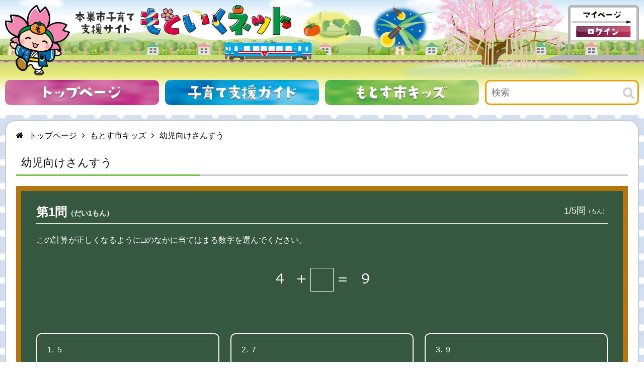

--- FILE ---
content_type: text/html; charset=UTF-8
request_url: https://moto-iku-net.com/kids/drill/arithmetic/1/%E5%B9%BC%E5%85%90%E5%90%91%E3%81%91%E3%81%95%E3%82%93%E3%81%99%E3%81%86
body_size: 6631
content:
<!DOCTYPE html><html lang="ja"><head><meta charset="UTF-8"><meta name="viewport" content="width=device-width,initial-scale=1"><meta name="format-detection" content="telephone=no"><meta name="apple-mobile-web-app-title" content="もといく"><meta name="google-site-verification" content="OhHZqO3brhtrsIY5GsMD2ngVTOufNWBXFzo_9jg4M0A"><title>幼児向けさんすう | 本巣市子育て支援サイト もといくネット</title><meta name="description" content=""/><meta name="keywords" content=""/><link rel="manifest" href="/manifest.json"><link rel="shortcut icon" href="/assets/img/favicon.ico"/><link rel="apple-touch-icon-precomposed" href="/assets/img/icon_webclip.png"/><link rel="stylesheet" href="/assets/css/common.css?1741850765228"/><script src="/assets/js/common.js?1741850765228"></script><link rel="stylesheet" href="/assets/css/drill.css?1741850765228"/><script src="/assets/js/drill.js?1741850765228"></script><script src="//www.google.com/cse/brand?form=cse-search-box&amp;lang=ja"></script></head><body class="default"><div id="wrapper"><div id="headerWrap"><div><div id="topNavigation"><div id="topLogo"><a href="/" title="トップページ"><img src="/assets/img/logo.png" alt="本巣市子育て支援サイト もといくネット" width="431" height="61"/></a></div><div class="logoutStatus" id="topAccountControl"><div id="topAccountControlLogin"><a href="/#login" title="ログイン"><img src="/assets/img/btn_mypage_login.png" alt="ログイン" width="109" height="22"/></a></div></div></div><ul id="globalNavigation"><li class="bgMist bgMistPurple"><a href="/" id="gNavTop" title="トップページ"></a></li><li class="bgMist bgMistBlue"><a href="/supportguide/" id="gNavChildSupport" title="子育て支援ガイド"></a></li><li class="bgMist bgMistGreen"><a href="/kids/" id="gNavKids" title="もとす市キッズ"></a></li><li class="searchform l-search"><form id="cse-search-box" action="/results"><input class="searchText l-search__text" type="text" placeholder="検索" name="s"><button class="searchSubmit l-search__btn" type="submit"></button></form></li></ul></div></div><div id="contentWrap"><div id="mainContentWrap"><div><div id="pageContent"><div id="breadcrumb"><ol id="breadcrumbList"><li><a href="/">トップページ</a></li><li><a href="/kids/">もとす市キッズ</a></li><li>幼児向けさんすう</li></ol></div><h1 id="pageTitle">幼児向けさんすう</h1><div class="answered" id="quizBoard" data-drill-grade="1"><div id="quizNo">第<span class="quizNo">1</span>問<span class="pseudonymReading">（だい<span class="quizNo">1</span>もん）</span><span id="quizProgress"><span class="quizNo">1</span>/5問<span class="pseudonymReading">（もん）</span></span></div><div id="quizText"><p class="quizText"></p><div class="quizImage"></div></div><div id="quizAnswer"><form method="get" action="#" id="answerForm"><ul id="quizAnswerChoicesList"></ul><button type="submit" id="checkAnswer">答え合わせ<span class="pseudonymReading">（こたえあわせ）</span></button><div id="checkAnswerResult"><i class="incorrectAnswer" id="answerIcon"></i></div><div id="result"><span id="molecule"><span class="correctCount">3</span>問正解<span class="pseudonymReading">（もんせいかい）</span></span>/<span id="denominator"><span class="quizCount">5</span>問中<span class="pseudonymReading">（もんちゅう）</span></span></div></form></div><div id="quizCommentary"><h1>解説<span class="pseudonymReading">（かいせつ）</span></h1><p class="quizCommentaryText"></p><div class="quizCommentaryImage"></div></div><div id="quizNavigation"><button type="submit" id="nextQuiz">次の問題<span class="pseudonymReading">（つぎのもんだい）</span></button><button id="onceAgainQuiz" type="button">もう一度チャレンジ<span class="pseudonymReading">（もういちどちゃれんじ）</span></button><a href="/kids" id="closeQuiz">終わる<span class="pseudonymReading">（おわる）</span></a></div></div></div></div></div></div><div id="footerWrap"><div id="footerTopWrap"><div><img src="/assets/img/logo.png" alt="本巣市子育て支援サイト もといくネット" width="431" height="61"/></div></div><div id="footerInfoWrap"><div><ul class="sitemap"><li><a href="/supportguide/">子育て支援ガイド</a></li><li><a href="/kids/">本巣市キッズ</a></li><li><a href="/mypage/">マイページ</a></li><li><a href="/mypage/terms/">マイページ利用規約</a></li><li><a href="/mypage/help/">マイページヘルプ</a></li><li><a href="/sitemap/">サイトマップ</a></li><li><a href="/privacy/">個人情報の取扱について</a></li><li><a href="/copyright/">著作権・リンク等</a></li></ul><div class="administratorInfo"><div class="jurisdiction"><div class="description"><span class="jurisdictionName">子育て支援センター</span>就学前の未就園児と保護者及び<br>妊娠中の方を対象に、育児相談<br>（電話・面談）、親子あそび、<br>子育てセミナーなどを<br>行っています。</div><ul class="jurisdictionList"><li><span class="jurisdictionName">本巣・根尾子育て支援センター（本巣幼児園内）</span><a href="tel:0581345011">0581-34-5011</a></li><li><span class="jurisdictionName">糸貫子育て支援センター（糸貫西幼児園内）</span><a href="tel:0583220015">058-322-0015</a></li><li><span class="jurisdictionName">真正子育て支援センター（本巣市政田2206番地）</span><a href="tel:08025900024">080-2590-0024</a></li></ul></div><div class="administrator"><div class="administratorLink"><a href="http://www.city.motosu.lg.jp/" title="本巣市公式サイト"><img src="/assets/img/bn_motosu.jpg" alt="本巣市"/></a></div><div class="departmentDetail contact"><div class="departmentName">本巣市役所 幼児教育課</div><div class="departmentAddress"><div class="location"><span class="postalCode">501-0491</span><span class="streetAddress">岐阜県本巣市早野255番地</span></div><div class="phoneNumber"><span class="tel"><a href="tel:0583237753">058-323-7753</a></span><span class="fax">058-322-2130</span></div><div class="mail"><a href="mailto:&#106;&#105;&#100;o&#117;&#64;c&#105;&#116;&#121;&#46;m&#111;&#116;&#111;&#115;u&#46;&#108;g.jp">&#106;&#105;&#100;o&#117;&#64;c&#105;&#116;&#121;&#46;m&#111;&#116;&#111;&#115;u&#46;&#108;g.jp</a></div></div></div></div></div></div></div><div id="footerCopyrightWrap"><div><div id="copyright">Copyright &copy; moto-iku-net All Rights Reserved.</div></div></div></div></div></body></html>

--- FILE ---
content_type: text/css
request_url: https://moto-iku-net.com/assets/css/drill.css?1741850765228
body_size: 79503
content:
a,abbr,acronym,address,applet,article,aside,audio,b,big,blockquote,body,canvas,caption,center,cite,code,dd,del,details,dfn,div,dl,dt,em,embed,fieldset,figcaption,figure,footer,form,h1,h2,h3,h4,h5,h6,header,hgroup,html,i,iframe,img,ins,kbd,label,legend,li,mark,menu,nav,object,ol,output,p,pre,q,ruby,s,samp,section,small,span,strike,strong,sub,summary,sup,table,tbody,td,tfoot,th,thead,time,tr,tt,u,ul,var,video{margin:0;padding:0;border:0;font-size:100%;font:inherit;vertical-align:baseline}article,aside,details,figcaption,figure,footer,header,hgroup,menu,nav,section{display:block}body{line-height:1}ol,ul{list-style:none}blockquote,q{quotes:none}blockquote:after,blockquote:before,q:after,q:before{content:"";content:none}table{border-collapse:collapse;border-spacing:0}a.btn{padding-top:10px;padding-bottom:10px}a.btn.h10{height:auto;line-height:-10px}a.btn.h20{height:auto;line-height:0}a.btn.h30{height:auto;line-height:10px}a.btn.h40{height:auto;line-height:20px}a.btn.h50{height:auto;line-height:30px}a.btn.h60{height:auto;line-height:40px}a.btn.h70{height:auto;line-height:50px}a.btn.h80{height:auto;line-height:60px}a.btn.h90{height:auto;line-height:70px}a.btn.h100{height:auto;line-height:80px}a.btn.h110{height:auto;line-height:90px}a.btn.h120{height:auto;line-height:100px}a.btn.h130{height:auto;line-height:110px}a.btn.h140{height:auto;line-height:120px}a.btn.h150{height:auto;line-height:130px}.btn{color:#000;text-align:center;text-decoration:none;background-color:#fff;border-width:1px;border-style:solid;display:inline-block;overflow:hidden;cursor:pointer;position:relative;transition:background-color .2s}.btn.editCancelBtn,.btn.softRadius{border-radius:5px}.btn.normalRadius{border-radius:10px}.btn.hardRadius{border-radius:20px}.btn.icon:before{font-size:22px;font-size:2.2rem;width:22px;height:22px;margin-right:10px;vertical-align:middle}.btn.icon.iap{position:relative}.btn.icon.iap:before{position:absolute;margin:auto;top:0;bottom:0}.btn.icon.iap.iapLeft:before{left:10px}.btn.icon.iap.iapRight:before{right:10px}.btn.icon.kosodateArrow:before{font-family:kosodate;content:"\E000"}.btn.icon.faIcon:before{font-family:FontAwesome}.btn.icon.angleLeft:before{content:"\F104"}.btn.icon.angleRight:before{content:"\F105"}.btn.icon.angleUp:before{content:"\F106"}.btn.icon.angleBottom:before{content:"\F107"}.btn.icon.delete:before{content:"\F00D"}.btn.triangle{overflow:hidden}.btn.triangle:after{width:0;height:0;border-style:solid;border-width:0 0 20px 20px;border-color:transparent transparent #fff;position:absolute;bottom:0;right:0;content:""}.btn.orange{color:#fff;border-color:#fea717;background-color:#fec463}.btn.orange:hover{background-color:#feba4a}.btn.vermilion{color:#fff;border-color:#e1480d;background-color:#f47747}.btn.vermilion:hover{background-color:#f3652f}.btn.editCancelBtn,.btn.gray{color:#3d3d3d;border-color:#c8c8c2;background-color:#ececea}.btn.editCancelBtn:hover,.btn.gray:hover{background-color:#e0e0dd}.btn.buleGreen{color:#fff;border-color:#118470;background-color:#19c8a9}.btn.buleGreen:hover{background-color:#16b196}.btn.darkBlue{color:#fff;border-color:#263961;background-color:#3b5998}.btn.darkBlue:hover{background-color:#344e86}.btn.fs12{font-size:12px;font-size:1.2rem}.btn.fs16{font-size:16px;font-size:1.6rem}.btn.fs20{font-size:20px;font-size:2rem}.btn.fs24{font-size:24px;font-size:2.4rem}.btn.fs28{font-size:28px;font-size:2.8rem}.btn.h10{height:10px}.btn.h20{height:20px}.btn.h30{height:30px}.btn.h40{height:40px}.btn.h50{height:50px}.btn.h60{height:60px}.btn.h70{height:70px}.btn.h80{height:80px}.btn.h90{height:90px}.btn.h100{height:100px}.btn.h110{height:110px}.btn.h120{height:120px}.btn.h130{height:130px}.btn.h140{height:140px}.btn.h150{height:150px}.btn.vp5{padding-top:5px;padding-bottom:5px}.btn.vp10{padding-top:10px;padding-bottom:10px}.btn.vp15{padding-top:15px;padding-bottom:15px}.btn.vp20{padding-top:20px;padding-bottom:20px}.btn.vp25{padding-top:25px;padding-bottom:25px}.btn.vp30{padding-top:30px;padding-bottom:30px}.btn.solid{border-bottom-width:3px}.btn.alignCenter{margin-left:auto;margin-right:auto;display:block}.btn.editCancelBtn{padding:5px 10px;box-sizing:border-box;display:inline-block}*+.btn.alignCenter.detachFromPrevious{margin-top:50px}.backBtn{left:0}.backBtn,.quitBtn{position:absolute;bottom:0}.quitBtn{right:0}@media screen and (max-width:767px){.btn.sw5p{width:5%}.btn.sw10p{width:10%}.btn.sw15p{width:15%}.btn.sw20p{width:20%}.btn.sw25p{width:25%}.btn.sw30p{width:30%}.btn.sw35p{width:35%}.btn.sw40p{width:40%}.btn.sw45p{width:45%}.btn.sw50p{width:50%}.btn.sw55p{width:55%}.btn.sw60p{width:60%}.btn.sw65p{width:65%}.btn.sw70p{width:70%}.btn.sw75p{width:75%}.btn.sw80p{width:80%}.btn.sw85p{width:85%}.btn.sw90p{width:90%}.btn.sw95p{width:95%}.btn.sw100p{width:100%}}@media screen and (min-width:768px){.btn.dw5p{width:5%}.btn.dw10p{width:10%}.btn.dw15p{width:15%}.btn.dw20p{width:20%}.btn.dw25p{width:25%}.btn.dw30p{width:30%}.btn.dw35p{width:35%}.btn.dw40p{width:40%}.btn.dw45p{width:45%}.btn.dw50p{width:50%}.btn.dw55p{width:55%}.btn.dw60p{width:60%}.btn.dw65p{width:65%}.btn.dw70p{width:70%}.btn.dw75p{width:75%}.btn.dw80p{width:80%}.btn.dw85p{width:85%}.btn.dw90p{width:90%}.btn.dw95p{width:95%}.btn.dw100p{width:100%}}.contact .phoneNumber :not(:last-child):after{margin-left:10px;margin-right:10px;content:"/"}.contact .phoneNumber .fax:before,.contact .phoneNumber .tel:before{margin-right:5px}.contact .phoneNumber .tel:before{content:"TEL"}.contact .phoneNumber .fax:before{content:"FAX"}.contact .location .postalCode:before{content:"\3012"}.contact .location .postalCode+*{margin-left:10px}.contact .mail:before{margin-right:5px;content:"Mail"}*{box-sizing:border-box}html{font-size:62.5%;font-family:Hiragino Kaku Gothic ProN,\\30D2\30E9\30AE\30CE\89D2\30B4 ProN W3,Meiryo,メイリオ,Osaka,MS PGothic,arial,helvetica,sans-serif}body{font-size:16px;font-size:1.6rem;-webkit-text-size-adjust:100%}body.default #mainContentWrap,body.mypage #mainContentWrap{background-repeat:repeat;background-position:top}body.default #mainContentWrap{background-image:url(/assets/img/bg_content.png)}body.mypage #mainContentWrap{background-image:url(/assets/img/bg_content_stripe.png)}body.seasonSpring #mainContentWrap{background-color:#fadce2}body.seasonSummer #mainContentWrap{background-color:#b4eaff}body.seasonAutumn #mainContentWrap{background-color:#fff4cd}body.seasonWinter #mainContentWrap{background-color:#d3def1}@font-face{font-family:kosodate;src:url([data-uri]);src:url([data-uri]) format("embedded-opentype"),url([data-uri]) format("woff2"),url([data-uri]) format("woff"),url([data-uri]) format("truetype"),url([data-uri]) format("svg");font-weight:400;font-style:normal}img{max-width:100%;height:auto;vertical-align:bottom}p{line-height:160%}*+p.remarks{margin-top:10px}*+p.remarks+p.remarks{margin-top:0}p.remarks,span.remarks{color:red;font-size:12px;font-size:1.2rem}p.remarks:before,span.remarks:before{content:"\203B"}span.remarks{display:inline-block}p.attention,span.attention{color:red}a{color:#00f;text-decoration:underline}a:hover{text-decoration:none}a[href^="mailto:"],a[href^="tel:"]{color:#000;text-decoration:none}ol.decimalList,ol.default,ol.discList,ul.decimalList,ul.default,ul.discList{margin-left:30px}ol.requirementList>li,ul.requirementList>li{margin-top:10px}ol.requirementList>li:first-child,ul.requirementList>li:first-child{margin-top:0}*+ol.requirementList,*+ul.requirementList{margin-top:10px}ol span.itemName,ul span.itemName{font-weight:700}ol span.itemName+p,ul span.itemName+p{margin-top:0!important}.discList,ul.default{list-style:disc}.decimalList,ol.default{list-style:decimal}.clearfix:after{content:"";display:table;clear:both}button,input,select,textarea{font-size:14px;font-size:1.4rem;font-family:Hiragino Kaku Gothic ProN,\\30D2\30E9\30AE\30CE\89D2\30B4 ProN W3,Meiryo,メイリオ,Osaka,MS PGothic,arial,helvetica,sans-serif;line-height:1}button{margin:0;padding:0;-webkit-appearance:none;appearance:none;background:none;border:none;outline:none}input[type=email].default,input[type=password].default,input[type=text].default{width:100%;font-size:16px;font-size:1.6rem;font-family:Hiragino Kaku Gothic ProN,\\30D2\30E9\30AE\30CE\89D2\30B4 ProN W3,Meiryo,メイリオ,Osaka,MS PGothic,arial,helvetica,sans-serif}input[type=email].default:not([readonly=readonly]),input[type=password].default:not([readonly=readonly]),input[type=text].default:not([readonly=readonly]){height:50px;line-height:30px;padding:10px;border:1px solid #ccc;border-radius:5px;background-color:#fff;outline:none}input[type=email].default[readonly=readonly].default,input[type=password].default[readonly=readonly].default,input[type=text].default[readonly=readonly].default{border:none}textarea{vertical-align:bottom}textarea.default{font-size:16px;font-size:1.6rem;font-family:Hiragino Kaku Gothic ProN,\\30D2\30E9\30AE\30CE\89D2\30B4 ProN W3,Meiryo,メイリオ,Osaka,MS PGothic,arial,helvetica,sans-serif;width:100%;padding:10px;border:1px solid #ccc;border-radius:5px;background-color:#fff;outline:none}#contentWrap,#footerCopyrightWrap,#footerInfoWrap,#footerTopWrap,#footerWrap,#headerWrap,#mainContentWrap,#wrapper{width:100%}#familiarInfoContentWrap>div,#footerCopyrightWrap>div,#footerInfoWrap>div,#footerTopWrap>div,#headerWrap>div,#mainContentWrap>div{padding-left:10px;padding-right:10px}#wrapper>div{margin-top:20px}#wrapper>div:first-child{margin-top:0}body.mypage #mainContentWrap #pageContent{max-width:1000px;margin-left:auto;margin-right:auto}body.default #mainContentWrap #pageContent{border:2px solid #ccc;border-radius:20px;background-color:#fff}#mainContentWrap>div{padding:10px}#mainContentWrap #pageContent #cmspageContent h1,#mainContentWrap #pageContent #pageTitle{font-size:22px;font-size:2.2rem;padding:15px 10px;position:relative}#mainContentWrap #pageContent #cmspageContent h1:after,#mainContentWrap #pageContent #cmspageContent h1:before,#mainContentWrap #pageContent #pageTitle:after,#mainContentWrap #pageContent #pageTitle:before{height:3px;content:"";position:absolute;bottom:0;left:0}#mainContentWrap #pageContent #cmspageContent h1:before,#mainContentWrap #pageContent #pageTitle:before{width:100%;background-color:#ccc}#mainContentWrap #pageContent #cmspageContent h1:after,#mainContentWrap #pageContent #pageTitle:after{width:30%;background-color:#7bbf4e}#mainContentWrap #pageContent #cmspageContent h1+*,#mainContentWrap #pageContent #pageTitle+*{margin-top:20px}#mainContentWrap #pageContent #cmspageContent h2,#mainContentWrap #pageContent #cmspageContent h3,#mainContentWrap #pageContent .subTitle{display:block}#mainContentWrap #pageContent .subTitle.style1{font-size:18px;font-size:1.8rem;color:#fff;padding:15px 20px;background-color:#7bbf4e;border-radius:5px;position:relative}#mainContentWrap #pageContent .subTitle.style1:after,#mainContentWrap #pageContent .subTitle.style1:before{width:10px;height:10px;content:"";display:block;position:absolute}#mainContentWrap #pageContent .subTitle.style1:before{border-top:2px solid #fff;border-left:2px solid #fff;top:3px;left:3px}#mainContentWrap #pageContent .subTitle.style1:after{border-bottom:2px solid #fff;border-right:2px solid #fff;bottom:3px;right:3px;border-bottom-right-radius:3px}#mainContentWrap #pageContent .subTitle.style1+*{margin-top:20px}#mainContentWrap #pageContent #cmspageContent h2,#mainContentWrap #pageContent .subTitle.style2{font-size:18px;font-size:1.8rem;color:#fff;padding:15px 20px;background-color:#7bbf4e;border-radius:5px;overflow:hidden;position:relative}#mainContentWrap #pageContent #cmspageContent h2:before,#mainContentWrap #pageContent .subTitle.style2:before{width:100%;height:100%;border:2px solid #fff;border-radius:5px;display:block;position:absolute;bottom:3px;left:3px;content:""}#mainContentWrap #pageContent #cmspageContent h2+*,#mainContentWrap #pageContent .subTitle.style2+*{margin-top:20px}#mainContentWrap #pageContent #cmspageContent h3,#mainContentWrap #pageContent .subTitle.style3{font-size:18px;font-size:1.8rem;padding:10px 5px;border-left:5px solid #7bbf4e}#mainContentWrap #pageContent #cmspageContent h3+*,#mainContentWrap #pageContent .subTitle.style3+*{margin-top:10px}#mainContentWrap #pageContent .subTitle.style4{padding:10px;border-top:1px solid #ccc;border-bottom:1px solid #ccc}#mainContentWrap #pageContent *+.subTitle{margin-top:50px}#mainContentWrap #pageContent #breadcrumb+*{margin-top:20px}#mainContentWrap #pageContent #breadcrumb ol#breadcrumbList li:before{font-family:FontAwesome}#mainContentWrap #pageContent #breadcrumb ol#breadcrumbList li:first-child:before{margin-right:10px;content:"\F015"}#mainContentWrap #pageContent #breadcrumb ol#breadcrumbList li:not(:first-child):before{padding-left:10px;padding-right:10px;content:"\F105"}#mainContentWrap #pageContent #breadcrumb ol#breadcrumbList li a{color:#000;text-decoration:none}#mainContentWrap #pageContent .textContent{line-height:140%}#mainContentWrap #pageContent .textContent p:not(.remarks){text-indent:1em}#mainContentWrap #pageContent .textContent table:not(.formLayout){line-height:140%}#mainContentWrap #pageContent .textContent table:not(.formLayout) tr td,#mainContentWrap #pageContent .textContent table:not(.formLayout) tr th{padding:10px;border:1px solid #ccc;border-collapse:collapse}#mainContentWrap #pageContent .textContent table:not(.formLayout) tr th{text-align:center;background-color:#e9e9e9}#mainContentWrap #pageContent .textContent a.tel:before{margin-right:5px;font-family:FontAwesome;content:"\F098"}#mainContentWrap #pageContent .textContent ul.contentList li{margin-top:30px}#mainContentWrap #pageContent .textContent ul.contentList li:first-child{margin-top:0}#mainContentWrap #pageContent .textContent *+ul.contentList{margin-top:30px}#mainContentWrap #pageContent .textContent:not(#cmspageContent)>div+div{margin-top:50px}#mainContentWrap #pageContent .textContent:not(#cmspageContent) table{width:100%}*+.quitContainer{margin-top:60px}.contentHead{font-size:24px;font-size:2.4rem}.contentHead+*{margin-top:30px}.contentFrame{background-color:#fff;overflow:hidden}.contentFrame .contentHead{color:#fff;width:100%;padding:20px;position:relative}.contentFrame .contentHead a.btn{margin:auto;position:absolute;top:0;bottom:0;right:0}.contentFrame .contentHead .contentHeadIcon{background-color:#fff;margin:auto;position:absolute;top:0;bottom:0;left:20px;border-radius:50%}.contentFrame .contentHead .contentHeadIcon>i{display:block;position:relative}.contentFrame .contentHead .contentHeadIcon>i:before{background-repeat:no-repeat;background-size:100%;content:"";display:block;margin:auto;position:absolute;top:0;bottom:0;left:0;right:0}.contentFrame .contentBody *+a.btn{margin-top:20px}.contentFrame[data-id=consultation] .contentHead{background-color:#fac300}.contentFrame[data-id=consultation] .contentHead .contentHeadIcon>i:before{background-image:url("/assets/img/icon_consultation.png")}.contentFrame[data-id=notification] .contentHead{background-color:#fa0}.contentFrame[data-id=notification] .contentHead .contentHeadIcon>i:before{background-image:url("/assets/img/icon_notification.png")}.contentFrame[data-id=support] .contentHead{background-color:#d2101a}.contentFrame[data-id=support] .contentHead .contentHeadIcon>i:before{background-image:url("/assets/img/icon_support.png")}.contentFrame[data-id=learn] .contentHead{background-color:#e4005c}.contentFrame[data-id=learn] .contentHead .contentHeadIcon>i:before{background-image:url("/assets/img/icon_learn.png")}.contentFrame[data-id=events] .contentHead{background-color:#6f3991}.contentFrame[data-id=events] .contentHead .contentHeadIcon>i:before{background-image:url("/assets/img/icon_events.png")}.contentFrame[data-id=insurance] .contentHead{background-color:#12559c}.contentFrame[data-id=insurance] .contentHead .contentHeadIcon>i:before{background-image:url("/assets/img/icon_insurance.png")}.contentFrame[data-id=play] .contentHead{background-color:#009844}.contentFrame[data-id=play] .contentHead .contentHeadIcon>i:before{background-image:url("/assets/img/icon_play.png")}.contentFrame[data-id=others] .contentHead{background-color:#025e7d}.contentFrame[data-id=others] .contentHead .contentHeadIcon>i:before{background-image:url("/assets/img/icon_others.png")}.contentFrame[data-id=news] .contentHead{background-color:#19c8a9}.contentFrame[data-id=news] .contentHead .contentHeadIcon>i:before{background-image:url("/assets/img/icon_news.png")}.contentFrame[data-id=mypage] .contentHead{background-color:#fec463}.contentFrame[data-id=mypage] .contentHead .contentHeadIcon>i:before{background-image:url("/assets/img/icon_mypage_login.png")}.contentFrame[data-id=appGuide] .contentHead{background-color:#ff7d67}.contentFrame[data-id=appGuide] .contentHead .contentHeadIcon>i:before{background-image:url("/assets/img/icon_app_guide.png")}.tabContent ul.tabList li{cursor:pointer}.tabContent .tabBody>div{display:none}.tabContent .tabBody>div.selected{display:block}form.default>div:not([data-content-path]),form.default>div[data-content-path]>div{margin-top:50px}form.default>div:not([data-content-path]):first-of-type,form.default>div[data-content-path]>div:first-of-type{margin-top:0}form.default input.default[type=checkbox],form.default input.default[type=radio]{display:none}form.default input.default[type=checkbox]+label,form.default input.default[type=checkbox]+span,form.default input.default[type=radio]+label,form.default input.default[type=radio]+span{line-height:1;padding-left:35px;position:relative}form.default input.default[type=checkbox]+label:before,form.default input.default[type=checkbox]+span:before,form.default input.default[type=radio]+label:before,form.default input.default[type=radio]+span:before{font-size:20px;font-size:2rem;color:#ccc;font-family:FontAwesome;height:20px;margin:auto;position:absolute;top:0;bottom:0;left:10px}form.default input.default[type=checkbox]:checked+label:before,form.default input.default[type=checkbox]:checked+span:before,form.default input.default[type=radio]:checked+label:before,form.default input.default[type=radio]:checked+span:before{color:#7bbf4e}form.default input.default[type=radio]+label:before,form.default input.default[type=radio]+span:before{content:"\F10C"}form.default input.default[type=radio]:checked+label:before,form.default input.default[type=radio]:checked+span:before{content:"\F192"}form.default input.default[type=checkbox]+label:before,form.default input.default[type=checkbox]+span:before{content:"\F0C8"}form.default input.default[type=checkbox]:checked+label:before,form.default input.default[type=checkbox]:checked+span:before{content:"\F14A"}form.default .selectUnit{border:1px solid #ccc;border-radius:3px;position:relative;background-color:#fff;display:inline-block;overflow:hidden}form.default .selectUnit select.default{width:160%\9;padding:10px 30px 10px 10px;border:none;-webkit-appearance:none;appearance:none;position:relative;background:transparent;z-index:1;outline:none}form.default .selectUnit select.default::-ms-expand{display:none}form.default .selectUnit:after{font-size:18px;font-size:1.8rem;font-family:FontAwesome;height:18px;margin:auto;content:"\F107";right:10px;top:0;bottom:0;position:absolute}form.default .submitUnit{*zoom:1;margin-top:20px;text-align:center;position:relative}form.default .submitUnit:after{content:" ";display:block;height:0;clear:both;overflow:hidden;visibility:hidden}form.default .submitUnit>div{text-align:initial}form.default .submitUnit .Correction+button{margin-left:10px}form.default .submitUnit button.btn.Confirmation,form.default .submitUnit button.btn.Correction,form.default .submitUnit button.btn.Send{font-size:16px;font-size:1.6rem;line-height:140%}form.default .submitUnit button.btn.Correction{padding:5px 20px 5px 10px}form.default .submitUnit button.btn.Confirmation,form.default .submitUnit button.btn.Send{padding:10px 30px 10px 20px}table.formLayout{width:100%;line-height:1}table.formLayout tr{border-bottom:1px solid #ccc}table.formLayout tr:first-child{border-top:1px solid #ccc}table.formLayout tr.required th:after{font-size:12px;font-size:1.2rem;width:34px;height:22px;color:#fff;margin-top:5px;padding:5px;border-radius:3px;background-color:#ff4000;display:block;content:"\5FC5\9808";box-sizing:border-box}table.formLayout tr td,table.formLayout tr th{vertical-align:middle}table.formLayout tr th{font-weight:700;text-align:left;position:relative}table.formLayout tr th:before{font-weight:400}*+.pageControllerContainer{margin-top:40px}.pageControllerContainer{min-height:38px;position:relative;*zoom:1}.pageControllerContainer:after{content:" ";display:block;height:0;clear:both;overflow:hidden;visibility:hidden}@media screen and (max-width:767px){body.default #mainContentWrap #pageContent{padding:10px}img.alignLeft,img.alignRight{margin-right:auto;margin-left:auto;display:block}#mainContentWrap #pageContent #cmspageContent table,#mainContentWrap #pageContent .sideScroll{width:100%}#mainContentWrap #pageContent #breadcrumb{width:100%;line-height:200%;overflow-x:auto;-webkit-overflow-scrolling:touch}#mainContentWrap #pageContent #breadcrumb ol#breadcrumbList{display:table}#mainContentWrap #pageContent #breadcrumb ol#breadcrumbList li{display:table-cell;white-space:nowrap}#mainContentWrap #pageContent .sideScrollWrap{overflow-x:auto;white-space:nowrap;-webkit-overflow-scrolling:touch}.contentFrame{border-radius:20px}.contentFrame .contentHead{height:90px;padding-left:100px}.contentFrame .contentHead .mainHead,.contentFrame .contentHead .subHead{display:block}.contentFrame .contentHead .mainHead{font-size:22px;font-size:2.2rem}.contentFrame .contentHead .mainHead+.subHead{margin-top:5px}.contentFrame .contentHead .subHead{font-size:12px;font-size:1.2rem;line-height:140%}.contentFrame .contentHead .contentHeadIcon,.contentFrame .contentHead .contentHeadIcon>i{width:50px;height:50px}.contentFrame .contentBody{padding:10px}.contentFrame[data-id=consultation] .contentHead .contentHeadIcon>i:before{width:33.6px;height:33.6px}.contentFrame[data-id=notification] .contentHead .contentHeadIcon>i:before{width:34.8px;height:36px}.contentFrame[data-id=support] .contentHead .contentHeadIcon>i:before{width:35.4px;height:36px}.contentFrame[data-id=learn] .contentHead .contentHeadIcon>i:before{width:35.4px;height:32.4px}.contentFrame[data-id=events] .contentHead .contentHeadIcon>i:before{width:36px;height:36px}.contentFrame[data-id=insurance] .contentHead .contentHeadIcon>i:before{width:29.4px;height:36px}.contentFrame[data-id=play] .contentHead .contentHeadIcon>i:before{width:36px;height:36px}.contentFrame[data-id=others] .contentHead .contentHeadIcon>i:before{width:33px;height:36.6px}.contentFrame[data-id=news] .contentHead .contentHeadIcon>i:before{width:24.4px;height:24.4px}.contentFrame[data-id=mypage] .contentHead .contentHeadIcon>i:before{width:33px;height:24.6px}.contentFrame[data-id=appGuide] .contentHead .contentHeadIcon>i:before{width:19.8px;height:24px}.hiddenXs{display:none!important}.hiddenXs+*{margin-top:0!important}form.default .checkboxInputUnit,form.default .radioInputUnit{border:1px solid #ccc;border-top:none}form.default .checkboxInputUnit:first-child,form.default .radioInputUnit:first-child{border-top:1px solid #ccc}form.default .checkboxInputUnit input,form.default .radioInputUnit input{display:none}form.default .checkboxInputUnit label>span,form.default .radioInputUnit label>span{width:100%;padding:15px 15px 15px 40px;display:block;cursor:pointer}form.default .checkboxInputUnit:first-child,form.default .radioInputUnit:first-child{border-radius:5px 5px 0 0}form.default .checkboxInputUnit:last-child,form.default .radioInputUnit:last-child{border-radius:0 0 5px 5px}form.default span.currentData+a.changeData{margin-top:10px;text-align:right;display:block}table.formLayout tr td,table.formLayout tr th{width:100%;display:block}table.formLayout tr th{text-align:left;padding:20px 10px 10px}table.formLayout tr td{padding:10px 10px 20px}}@media screen and (min-width:768px){body.default #mainContentWrap #pageContent{padding:20px}img.alignLeft{margin-right:20px;float:left}img.alignRight{margin-left:20px;float:right}#bannerContentWrap,#eventInfoContentWrap,#familiarInfoContentWrap,#footerCopyrightWrap,#footerInfoWrap,#footerTopWrap,#footerWrap,#headerWrap,#mainContentWrap,#seasonBackgroundBand{min-width:990px}#bannerContentWrap>div,#familiarInfoContentWrap>div,#footerCopyrightWrap>div,#footerInfoWrap>div,#footerTopWrap>div,#headerWrap>div,#mainContentWrap>div{max-width:1280px;min-width:990px;margin-left:auto;margin-right:auto}#mainContentWrap #pageContent #breadcrumb ol#breadcrumbList{*zoom:1}#mainContentWrap #pageContent #breadcrumb ol#breadcrumbList:after{content:" ";display:block;height:0;clear:both;overflow:hidden;visibility:hidden}#mainContentWrap #pageContent #breadcrumb ol#breadcrumbList li{float:left}#mainContentWrap #pageContent #breadcrumb ol#breadcrumbList li a{text-decoration:underline}#mainContentWrap #pageContent #breadcrumb ol#breadcrumbList li a:hover{text-decoration:none}.contentFrame{border-radius:20px}.contentFrame .contentHead{height:100px;padding-left:90px}.contentFrame .contentHead .mainHead,.contentFrame .contentHead .subHead{line-height:60px;display:inline-block}.contentFrame .contentHead .mainHead{font-size:26px;font-size:2.6rem}.contentFrame .contentHead .mainHead+.subHead{margin-left:10px}.contentFrame .contentHead .subHead{font-size:20px;font-size:2rem}.contentFrame .contentHead .contentHeadIcon,.contentFrame .contentHead .contentHeadIcon>i{width:60px;height:60px}.contentFrame .contentBody{padding:20px}.contentFrame[data-id=consultation] .contentHead .contentHeadIcon>i:before{width:40.32px;height:40.32px}.contentFrame[data-id=notification] .contentHead .contentHeadIcon>i:before{width:41.76px;height:43.2px}.contentFrame[data-id=support] .contentHead .contentHeadIcon>i:before{width:42.48px;height:43.2px}.contentFrame[data-id=learn] .contentHead .contentHeadIcon>i:before{width:42.48px;height:38.88px}.contentFrame[data-id=events] .contentHead .contentHeadIcon>i:before{width:43.2px;height:43.2px}.contentFrame[data-id=insurance] .contentHead .contentHeadIcon>i:before{width:35.28px;height:43.2px}.contentFrame[data-id=play] .contentHead .contentHeadIcon>i:before{width:43.2px;height:43.2px}.contentFrame[data-id=others] .contentHead .contentHeadIcon>i:before{width:39.6px;height:43.92px}.contentFrame[data-id=news] .contentHead .contentHeadIcon>i:before{width:36.6px;height:36.6px}.contentFrame[data-id=mypage] .contentHead .contentHeadIcon>i:before{width:49.5px;height:36.9px}.contentFrame[data-id=appGuide] .contentHead .contentHeadIcon>i:before{width:29.7px;height:36px}.hiddenMd{display:none!important}form.default *+.checkboxInputUnit,form.default *+.radioInputUnit{margin-top:10px}form.default span.currentData+a.changeData{float:right}table.formLayout tr td,table.formLayout tr th{padding:15px 10px}table.formLayout tr th{width:30%}table.formLayout tr th:before{width:7px;height:16px;content:":";display:block;margin:auto;position:absolute;right:10px;top:0;bottom:0}table.formLayout tr td{width:70%}}.small{font-size:60%}.brackets:before{content:"("}.brackets:after{content:")"}#headerWrap{background-image:url("/assets/img/bg_header_loop.jpg");background-repeat:repeat-x;background-position:top}#headerWrap,#headerWrap>div{min-height:170px}#headerWrap #topNavigation #topAccountControl #topAccountControlUserName{text-align:center}#headerWrap #topNavigation #topAccountControl a{color:initial;font-weight:700}#headerWrap #topNavigation #topAccountControl a:hover{text-decoration:none}#headerWrap #globalNavigation{*zoom:1}#headerWrap #globalNavigation:after{content:" ";display:block;height:0;clear:both;overflow:hidden;visibility:hidden}#headerWrap #globalNavigation li{height:50px;float:left}#headerWrap #globalNavigation li:first-child{margin-left:0}#headerWrap #globalNavigation li.bgMist{text-align:center;background-position:50%;background-repeat:no-repeat;border-radius:10px}#headerWrap #globalNavigation li.bgMist.bgMistPurple{background-image:url("/assets/img/bg_mist-purple.jpg")}#headerWrap #globalNavigation li.bgMist.bgMistBlue{background-image:url("/assets/img/bg_mist-blue.jpg")}#headerWrap #globalNavigation li.bgMist.bgMistGreen{background-image:url("/assets/img/bg_mist-green.jpg")}#headerWrap #globalNavigation li.bgMist.bgMistYellow{background-image:url("/assets/img/bg_mist-yellow.jpg")}#headerWrap #globalNavigation li a{line-height:50px;display:block}#headerWrap #globalNavigation li a:before{display:inline-block;background-size:contain;background-repeat:no-repeat;vertical-align:middle;content:""}#headerWrap #globalNavigation li.searchform{position:relative}#headerWrap #globalNavigation li.searchform form input.searchText{font-size:18px;font-size:1.8rem;font-family:Hiragino Kaku Gothic ProN,\\30D2\30E9\30AE\30CE\89D2\30B4 ProN W3,Meiryo,メイリオ,Osaka,MS PGothic,arial,helvetica,sans-serif;width:100%;height:50px;line-height:30px;padding:10px 40px 10px 10px;border:3px solid #ed9f01;background-color:#fff;border-radius:10px;outline:none}#headerWrap #globalNavigation li.searchform form button.searchSubmit{display:block;position:absolute;margin:auto;top:0;bottom:0;right:10px;cursor:pointer}#headerWrap #globalNavigation li.searchform form button.searchSubmit:before{font-size:24px;font-size:2.4rem;color:#ccc;font-family:FontAwesome;line-height:24px;content:"\F002";display:block}@media screen and (max-width:767px){#headerWrap>div{background-position:top left 20px}#headerWrap #topNavigation>div:first-child{margin-top:0}#headerWrap #topNavigation #topLogo{width:100%;height:76px;padding:10px 0;text-align:center}#headerWrap #topNavigation #topLogo a{display:block}#headerWrap #topNavigation #topLogo a img{max-width:100%;height:auto}#headerWrap #topNavigation #topAccountControl{width:100%;margin-top:10px}#headerWrap #topNavigation #topAccountControl.loginStatus,#headerWrap #topNavigation #topAccountControl.logoutStatus{*zoom:1}#headerWrap #topNavigation #topAccountControl.loginStatus:after,#headerWrap #topNavigation #topAccountControl.logoutStatus:after{content:" ";display:block;height:0;clear:both;overflow:hidden;visibility:hidden}#headerWrap #topNavigation #topAccountControl.loginStatus #topAccountControlLogin,#headerWrap #topNavigation #topAccountControl.loginStatus #topAccountControlUserName,#headerWrap #topNavigation #topAccountControl.logoutStatus #topAccountControlLogin,#headerWrap #topNavigation #topAccountControl.logoutStatus #topAccountControlUserName{padding:5px 10px;text-align:right;background-color:hsla(0,0%,100%,.7);display:inline-block;float:right;border-radius:3px}#headerWrap #topNavigation #topAccountControl.loginStatus #topAccountControlLogin:before,#headerWrap #topNavigation #topAccountControl.loginStatus #topAccountControlUserName:before,#headerWrap #topNavigation #topAccountControl.logoutStatus #topAccountControlLogin:before,#headerWrap #topNavigation #topAccountControl.logoutStatus #topAccountControlUserName:before{font-weight:400;margin-right:10px;line-height:22px;content:"\30DE\30A4\30DA\30FC\30B8   :"}#headerWrap #globalNavigation{margin-top:10px}#headerWrap #globalNavigation li{width:32%;margin-left:2%}#headerWrap #globalNavigation li.searchform{width:100%;margin-top:10px;margin-left:0}#headerWrap #globalNavigation li a#gNavTop:before{width:54px;height:36.66667px;background-image:url("/assets/img/text_nav-1_xs.png")}#headerWrap #globalNavigation li a#gNavChildSupport:before{width:90px;height:43.33333px;background-image:url("/assets/img/text_nav-2_xs.png")}#headerWrap #globalNavigation li a#gNavKids:before{width:65.33333px;height:43.33333px;background-image:url("/assets/img/text_nav-3_xs.png")}}@media screen and (min-width:768px){#headerWrap>div{background-image:url("/assets/img/bg_header_fixing-1.png");background-repeat:no-repeat;position:relative;background-position:100% 0}#headerWrap>div:after,#headerWrap>div:before{background-repeat:no-repeat;content:"";display:block;position:absolute}#headerWrap>div:before{width:129px;height:140px;background-image:url("/assets/img/img_motomaru.png");top:10px;left:10px}#headerWrap #topNavigation{*zoom:1}#headerWrap #topNavigation:after{content:" ";display:block;height:0;clear:both;overflow:hidden;visibility:hidden}#headerWrap #topNavigation #topLogo{width:570px;padding:10px 0 0 139px;float:left}#headerWrap #topNavigation #topLogo a{display:block}#headerWrap #topNavigation #topAccountControl{float:right}#headerWrap #topNavigation #topAccountControl.loginStatus,#headerWrap #topNavigation #topAccountControl.logoutStatus{width:141px;height:109px;padding-top:10px;background-image:url("/assets/img/bg_mypage_board.png");background-repeat:no-repeat;background-position:100% 100%}#headerWrap #topNavigation #topAccountControl.loginStatus #topAccountControlLogin,#headerWrap #topNavigation #topAccountControl.loginStatus #topAccountControlLogout,#headerWrap #topNavigation #topAccountControl.logoutStatus #topAccountControlLogin,#headerWrap #topNavigation #topAccountControl.logoutStatus #topAccountControlLogout{text-align:center}#headerWrap #topNavigation #topAccountControl.loginStatus #topAccountControlLogin a,#headerWrap #topNavigation #topAccountControl.loginStatus #topAccountControlLogout a,#headerWrap #topNavigation #topAccountControl.logoutStatus #topAccountControlLogin a,#headerWrap #topNavigation #topAccountControl.logoutStatus #topAccountControlLogout a{display:block}#headerWrap #topNavigation #topAccountControl.logoutStatus #topAccountControlLogin{padding:42px 10px 0}#headerWrap #topNavigation #topAccountControl.loginStatus #topAccountControlUserName{font-size:12px;font-size:1.2rem;padding:47px 10px 12px}#headerWrap #globalNavigation{margin-top:50px}#headerWrap #globalNavigation li{width:24.25%;margin-left:1%}#headerWrap #globalNavigation li a#gNavTop:before{width:152px;height:26px;background-image:url("/assets/img/text_nav-1_md.png")}#headerWrap #globalNavigation li a#gNavChildSupport:before{width:214px;height:33px;background-image:url("/assets/img/text_nav-2_md.png")}#headerWrap #globalNavigation li a#gNavKids:before{width:178px;height:31px;background-image:url("/assets/img/text_nav-3_md.png")}}@media screen and (min-width:1280px){#headerWrap>div:after{width:272px;height:91px;background-image:url("/assets/img/bg_header_fixing-2.png");top:10px;right:410px}}#footerWrap #footerTopWrap{background-color:#f3cd9c;border-bottom:5px solid #c58847}#footerWrap #footerTopWrap>div{padding:10px}#footerWrap #footerInfoWrap{background:linear-gradient(#d6ebfc,#fff)}#footerWrap #footerInfoWrap ul.sitemap{padding:40px 0;*zoom:1}#footerWrap #footerInfoWrap ul.sitemap:after{content:" ";display:block;height:0;clear:both;overflow:hidden;visibility:hidden}#footerWrap #footerInfoWrap ul.sitemap li:before{color:#0064ad;font-family:kosodate;content:"\E000";margin-right:5px}#footerWrap #footerInfoWrap ul.sitemap li a{color:#000;text-decoration:none}#footerWrap #footerInfoWrap ul.sitemap li a:hover{text-decoration:underline}#footerWrap #footerInfoWrap .administratorInfo{*zoom:1}#footerWrap #footerInfoWrap .administratorInfo:after{content:" ";display:block;height:0;clear:both;overflow:hidden;visibility:hidden}#footerWrap #footerInfoWrap .administratorInfo .jurisdiction{border:2px solid #f3ad3b;border-radius:20px;background-color:#f3ad3b;overflow:hidden;*zoom:1}#footerWrap #footerInfoWrap .administratorInfo .jurisdiction:after{content:" ";display:block;height:0;clear:both;overflow:hidden;visibility:hidden}#footerWrap #footerInfoWrap .administratorInfo .jurisdiction .description{font-size:14px;font-size:1.4rem;color:#fff;line-height:180%;padding:50px 20px;background-color:#f3ad3b;text-align:center}#footerWrap #footerInfoWrap .administratorInfo .jurisdiction .description .jurisdictionName{font-size:20px;font-size:2rem;margin-bottom:10px;display:block}#footerWrap #footerInfoWrap .administratorInfo .jurisdiction .description .jurisdictionName:after,#footerWrap #footerInfoWrap .administratorInfo .jurisdiction .description .jurisdictionName:before{display:inline-block}#footerWrap #footerInfoWrap .administratorInfo .jurisdiction .description .jurisdictionName:before{content:"<"}#footerWrap #footerInfoWrap .administratorInfo .jurisdiction .description .jurisdictionName:after{content:">"}#footerWrap #footerInfoWrap .administratorInfo .jurisdiction ul.jurisdictionList{padding:20px;background-color:#fff}#footerWrap #footerInfoWrap .administratorInfo .jurisdiction ul.jurisdictionList li{padding:20px;border-top:1px dashed #ccc}#footerWrap #footerInfoWrap .administratorInfo .jurisdiction ul.jurisdictionList li:first-child{border-top:none}#footerWrap #footerInfoWrap .administratorInfo .jurisdiction ul.jurisdictionList li .jurisdictionName{margin-bottom:10px;display:block}#footerWrap #footerInfoWrap .administratorInfo .administrator .administratorLink{text-align:center}#footerWrap #footerInfoWrap .administratorInfo .administrator .administratorLink a{display:inline-block}#footerWrap #footerInfoWrap .administratorInfo .administrator .administratorLink a img{max-width:100%;vertical-align:bottom}#footerWrap #footerInfoWrap .administratorInfo .administrator *+.departmentDetail{margin-top:20px}#footerWrap #footerInfoWrap .administratorInfo .administrator .departmentDetail{padding:20px;border:2px solid #bebc95;border-radius:20px;background-color:#fff}#footerWrap #footerInfoWrap .administratorInfo .administrator .departmentDetail .departmentName{font-size:18px;font-size:1.8rem;padding-bottom:10px;border-bottom:1px dashed #ccc}#footerWrap #footerInfoWrap .administratorInfo .administrator .departmentDetail *+.departmentAddress{margin-top:30px}#footerWrap #footerInfoWrap .administratorInfo .administrator .departmentDetail .departmentAddress>*{margin-top:10px}#footerWrap #footerInfoWrap .administratorInfo .administrator .departmentDetail .departmentAddress>:first-child{margin-top:0}#footerWrap #footerCopyrightWrap{height:128px;background-image:url("/assets/img/bg_footer_loop.png");background-repeat:repeat-x;background-position:bottom}#footerWrap #footerCopyrightWrap #copyright{font-size:12px;font-size:1.2rem;padding:106px 0 0;text-align:center}@media screen and (max-width:767px){#footerWrap #footerTopWrap img{max-width:100%;height:auto;margin-left:auto;margin-right:auto;display:block}#footerWrap #footerTopWrap form.mypageLogout{display:none}#footerWrap #footerInfoWrap ul.sitemap{padding:40px 0;*zoom:1}#footerWrap #footerInfoWrap ul.sitemap:after{content:" ";display:block;height:0;clear:both;overflow:hidden;visibility:hidden}#footerWrap #footerInfoWrap ul.sitemap li{position:relative;padding-left:20px;width:49%;float:left}#footerWrap #footerInfoWrap ul.sitemap li:nth-child(2n){margin-left:2%}#footerWrap #footerInfoWrap ul.sitemap li:nth-child(n+3){margin-top:10px}#footerWrap #footerInfoWrap ul.sitemap li:before{font-size:16px;font-size:1.6rem;height:16px;line-height:16px;margin:auto;position:absolute;top:0;left:0}#footerWrap #footerInfoWrap .administratorInfo>*{margin-top:20px}#footerWrap #footerInfoWrap .administratorInfo>:first-child{margin-top:0}#footerWrap #footerInfoWrap .administratorInfo .administrator,#footerWrap #footerInfoWrap .administratorInfo .jurisdiction,#footerWrap #footerInfoWrap .administratorInfo .jurisdiction .description,#footerWrap #footerInfoWrap .administratorInfo .jurisdiction ul.jurisdictionList{width:100%}#footerWrap #footerInfoWrap .administratorInfo .administrator *+form.mypageLogout{margin-top:20px;text-align:center}}@media screen and (min-width:768px){#footerWrap #footerTopWrap>div{position:relative}#footerWrap #footerTopWrap img{max-width:100%;height:auto;vertical-align:middle}#footerWrap #footerTopWrap form.mypageLogout{width:150px;height:40px;margin:auto;position:absolute;top:0;bottom:0;right:10px}#footerWrap #footerInfoWrap ul.sitemap{padding:40px 0;*zoom:1}#footerWrap #footerInfoWrap ul.sitemap:after{content:" ";display:block;height:0;clear:both;overflow:hidden;visibility:hidden}#footerWrap #footerInfoWrap ul.sitemap li{padding:5px 10px;float:left}#footerWrap #footerInfoWrap .administratorInfo .jurisdiction{width:68%;float:left}#footerWrap #footerInfoWrap .administratorInfo .jurisdiction .description{width:40%;float:left}#footerWrap #footerInfoWrap .administratorInfo .jurisdiction ul.jurisdictionList{width:60%;float:right}#footerWrap #footerInfoWrap .administratorInfo .administrator{width:30%;float:right}#footerWrap #footerInfoWrap .administratorInfo .administrator form.mypageLogout{display:none}}#quizBoard{border-color:#b5760d;border-style:solid;background-color:#365840;position:relative}#quizBoard:after,#quizBoard:before{display:block;position:absolute}#quizBoard:before{width:237px;height:26px;content:url("/assets/img/img_blackboard-item.png");bottom:-2px;left:30px}#quizBoard *{color:#fff}#quizBoard .pseudonymReading{font-size:60%;vertical-align:middle}#quizBoard #quizNo{font-size:24px;font-size:2.4rem;font-weight:700;padding-bottom:10px;border-bottom:1px solid #fff;*zoom:1}#quizBoard #quizNo:after{content:" ";display:block;height:0;clear:both;overflow:hidden;visibility:hidden}#quizBoard #quizNo #quizProgress{font-size:18px;font-size:1.8rem;font-weight:400;float:right}#quizBoard #quizNo+*{margin-top:20px}#quizBoard #quizText{*zoom:1}#quizBoard #quizText:after{content:" ";display:block;height:0;clear:both;overflow:hidden;visibility:hidden}#quizBoard #quizText+*{margin-top:20px}#quizBoard #quizText .quizImage{text-align:center}#quizBoard #quizAnswer ul#quizAnswerChoicesList{*zoom:1}#quizBoard #quizAnswer ul#quizAnswerChoicesList:after{content:" ";display:block;height:0;clear:both;overflow:hidden;visibility:hidden}#quizBoard #quizAnswer ul#quizAnswerChoicesList li input[type=radio]{display:none}#quizBoard #quizAnswer ul#quizAnswerChoicesList li input[type=radio]:not(:disabled)+label{cursor:pointer}#quizBoard #quizAnswer ul#quizAnswerChoicesList li input[type=radio]:not(:disabled)+label:hover{background-color:#177332}#quizBoard #quizAnswer ul#quizAnswerChoicesList li input[type=radio]:checked+label,#quizBoard #quizAnswer ul#quizAnswerChoicesList li input[type=radio]:checked+label:hover{background-color:#f07d00}#quizBoard #quizAnswer ul#quizAnswerChoicesList li label{padding:20px;border:2px solid #fff;border-radius:10px;display:block;overflow:hidden;transition:background-color .2s;position:relative}#quizBoard #quizAnswer ul#quizAnswerChoicesList li label .quizAnswerText{font-size:16px;font-size:1.6rem;line-height:140%;padding-left:20px;position:relative}#quizBoard #quizAnswer ul#quizAnswerChoicesList li label .quizAnswerText:before{position:absolute;top:0;left:0}#quizBoard #quizAnswer ul#quizAnswerChoicesList li label .quizAnswerText+*{margin-top:20px}#quizBoard #quizAnswer ul#quizAnswerChoicesList li label .quizAnswerImage{width:100%;height:200px;position:relative}#quizBoard #quizAnswer ul#quizAnswerChoicesList li label .quizAnswerImage>img{width:auto;height:auto;max-width:100%;max-height:100%;margin:auto;position:absolute;top:0;bottom:0;right:0;left:0}#quizBoard #quizAnswer ul#quizAnswerChoicesList li:first-child .quizAnswerText:before{content:"1."}#quizBoard #quizAnswer ul#quizAnswerChoicesList li:nth-child(2) .quizAnswerText:before{content:"2."}#quizBoard #quizAnswer ul#quizAnswerChoicesList li:nth-child(3) .quizAnswerText:before{content:"3."}#quizBoard #quizAnswer ul#quizAnswerChoicesList+*{margin-top:50px}#quizBoard #quizAnswer button#checkAnswer{font-family:Hiragino Kaku Gothic ProN,\\30D2\30E9\30AE\30CE\89D2\30B4 ProN W3,Meiryo,メイリオ,Osaka,MS PGothic,arial,helvetica,sans-serif;font-weight:400;line-height:1;margin-left:auto;margin-right:auto;display:block;padding:20px 0;border:2px solid #fff;background:none;-webkit-appearance:none;appearance:none;position:relative;border-radius:10px;outline:none;transition:background-color .2s}#quizBoard #quizAnswer button#checkAnswer.disabled{opacity:.4}#quizBoard #quizAnswer button#checkAnswer:not(.disabled){cursor:pointer}#quizBoard #quizAnswer button#checkAnswer:not(.disabled):hover{background-color:#177332}#quizBoard #quizAnswer button#checkAnswer:after{font-size:24px;font-size:2.4rem;font-family:FontAwesome;height:24px;margin:auto;content:"\F0A9";position:absolute;top:0;bottom:0;right:10px}#quizBoard #quizAnswer button#checkAnswer .pseudonymReading{margin-top:1%;display:block}#quizBoard #quizAnswer button#checkAnswer+*{margin-top:20px}#quizBoard #quizAnswer #checkAnswerResult{text-align:center}#quizBoard #quizAnswer #checkAnswerResult i#answerIcon:before{font-size:100px;font-size:10rem;font-family:FontAwesome;display:block}#quizBoard #quizAnswer #checkAnswerResult i#answerIcon.correctAnswer:before{color:#ff2852;content:"\F10C"}#quizBoard #quizAnswer #checkAnswerResult i#answerIcon.incorrectAnswer:before{color:#28acff;content:"\F00D"}#quizBoard #quizAnswer #checkAnswerResult+*{margin-top:20px}#quizBoard #quizAnswer #result{font-size:24px;font-size:2.4rem;text-align:center}#quizBoard #quizAnswer #result #denominator,#quizBoard #quizAnswer #result #molecule{font-size:28px;font-size:2.8rem}#quizBoard #quizAnswer #result #denominator{margin-left:10px}#quizBoard #quizAnswer+*{margin-top:20px}#quizBoard #quizCommentary h1{font-size:24px;font-size:2.4rem;margin-left:auto;margin-right:auto;position:relative;text-align:center}#quizBoard #quizCommentary h1:after,#quizBoard #quizCommentary h1:before{height:1px;background-color:#fff;display:block;content:"";margin:auto;position:absolute;top:0;bottom:0}#quizBoard #quizCommentary h1:before{left:0}#quizBoard #quizCommentary h1:after{right:0}#quizBoard #quizCommentary h1+*{margin-top:20px}#quizBoard #quizCommentary *+.quizCommentaryImage{margin-top:20px;margin-left:auto;margin-right:auto;*zoom:1}#quizBoard #quizCommentary *+.quizCommentaryImage:after{content:" ";display:block;height:0;clear:both;overflow:hidden;visibility:hidden}#quizBoard #quizCommentary *+.quizCommentaryImage .commentaryImageItem{height:auto;min-height:200px;max-height:200px;position:relative;float:left}#quizBoard #quizCommentary *+.quizCommentaryImage .commentaryImageItem>img{width:auto;max-width:100%;max-height:100%;height:auto;margin:auto;position:absolute;top:0;bottom:0;left:0;right:0}#quizBoard #quizCommentary+*{margin-top:20px}#quizBoard *+#quizCommentary{margin-top:50px}#quizBoard #quizNavigation #closeQuiz,#quizBoard #quizNavigation #nextQuiz,#quizBoard #quizNavigation #onceAgainQuiz{border-radius:10px;text-align:center;display:block;text-decoration:none;border:2px solid #fff;background:none;outline:none;cursor:pointer;transition:background-color .2s}#quizBoard #quizNavigation #closeQuiz:hover,#quizBoard #quizNavigation #nextQuiz:hover,#quizBoard #quizNavigation #onceAgainQuiz:hover{background-color:#177332}#quizBoard #quizNavigation #closeQuiz .pseudonymReading,#quizBoard #quizNavigation #nextQuiz .pseudonymReading,#quizBoard #quizNavigation #onceAgainQuiz .pseudonymReading{margin-top:1%;display:block}#quizBoard #quizNavigation #nextQuiz,#quizBoard #quizNavigation #onceAgainQuiz{width:400px;margin-left:auto;margin-right:auto;padding:20px 0;position:relative}#quizBoard #quizNavigation #nextQuiz:after{font-size:24px;font-size:2.4rem;font-family:FontAwesome;height:24px;margin:auto;content:"\F0A9";position:absolute;top:0;bottom:0;right:10px}#quizBoard #quizNavigation #closeQuiz{width:80px;padding:5px 0}#quizBoard *+#quizNavigation{margin-top:100px}@media screen and (max-width:767px){#quizBoard{padding:20px 10px 80px;border-width:5px}#quizBoard:before{left:5px}#quizBoard #quizText img{max-width:100%;height:auto;margin-left:auto;margin-right:auto;margin-bottom:10px;display:block}#quizBoard #quizAnswer ul#quizAnswerChoicesList li{width:100%;margin-top:20px;float:left}#quizBoard #quizAnswer ul#quizAnswerChoicesList li:first-child{margin-top:0}#quizBoard #quizAnswer button#checkAnswer{font-size:24px;font-size:2.4rem;width:100%}#quizBoard #quizAnswer #result #molecule{display:block;margin-bottom:10px}#quizBoard #quizCommentary h1{width:100%;padding-left:22%;padding-right:22%}#quizBoard #quizCommentary h1:after,#quizBoard #quizCommentary h1:before{width:20%}#quizBoard #quizCommentary h1 .pseudonymReading{display:block}#quizBoard #quizCommentary *+.quizCommentaryImage{width:100%;margin-left:auto;margin-right:auto}#quizBoard #quizCommentary *+.quizCommentaryImage .commentaryImageItem{width:100%;margin-top:20px}#quizBoard #quizCommentary *+.quizCommentaryImage .commentaryImageItem:first-child{margin-top:0}#quizBoard #quizNavigation #nextQuiz,#quizBoard #quizNavigation #onceAgainQuiz{font-size:24px;font-size:2.4rem;width:100%}#quizBoard #quizNavigation #closeQuiz{width:80px}#quizBoard #quizNavigation *+#closeQuiz{margin-top:20px}}@media screen and (min-width:768px){#quizBoard{margin-bottom:50px;padding:30px 30px 80px;border-width:10px}#quizBoard:after{width:180px;height:193px;content:url("/assets/img/img_motomaru2.png");bottom:-50px;right:20px}#quizBoard:before{left:30px}#quizBoard #quizText img{max-width:300px;height:auto;margin-bottom:20px}#quizBoard #quizAnswer ul#quizAnswerChoicesList li{width:32%;margin-left:2%;float:left}#quizBoard #quizAnswer ul#quizAnswerChoicesList li:first-child{margin-left:0}#quizBoard #quizAnswer button#checkAnswer{font-size:34px;font-size:3.4rem;width:400px}#quizBoard #quizCommentary h1{width:400px;padding-left:110px;padding-right:110px}#quizBoard #quizCommentary h1:after,#quizBoard #quizCommentary h1:before{width:100px}#quizBoard #quizCommentary *+.quizCommentaryImage{display:-ms-flexbox;display:flex;width:700px;margin-left:auto;margin-right:auto}#quizBoard #quizCommentary *+.quizCommentaryImage .commentaryImageItem{width:49%;margin:0 auto}#quizBoard #quizNavigation #nextQuiz,#quizBoard #quizNavigation #onceAgainQuiz{font-size:34px;font-size:3.4rem;width:400px}#quizBoard #quizNavigation #closeQuiz{width:80px}}#quizBoard #checkAnswerResult,#quizBoard #nextQuiz,#quizBoard #onceAgainQuiz,#quizBoard #quizCommentary,#quizBoard #result,#quizBoard.answered #checkAnswer{display:none!important}#quizBoard.answered #checkAnswerResult,#quizBoard.answered #quizCommentary,#quizBoard.answered:not(.finished) #nextQuiz,#quizBoard.finished.answered #onceAgainQuiz,#quizBoard.finished.answered #result{display:block!important}

--- FILE ---
content_type: text/plain
request_url: https://www.google-analytics.com/j/collect?v=1&_v=j102&a=1293569741&t=pageview&_s=1&dl=https%3A%2F%2Fmoto-iku-net.com%2Fkids%2Fdrill%2Farithmetic%2F1%2F%25E5%25B9%25BC%25E5%2585%2590%25E5%2590%2591%25E3%2581%2591%25E3%2581%2595%25E3%2582%2593%25E3%2581%2599%25E3%2581%2586&ul=en-us%40posix&dt=%E5%B9%BC%E5%85%90%E5%90%91%E3%81%91%E3%81%95%E3%82%93%E3%81%99%E3%81%86%20%7C%20%E6%9C%AC%E5%B7%A3%E5%B8%82%E5%AD%90%E8%82%B2%E3%81%A6%E6%94%AF%E6%8F%B4%E3%82%B5%E3%82%A4%E3%83%88%20%E3%82%82%E3%81%A8%E3%81%84%E3%81%8F%E3%83%8D%E3%83%83%E3%83%88&sr=1280x720&vp=1280x720&_u=IEBAAAABAAAAACAAI~&jid=1866392366&gjid=1465556714&cid=315922702.1768869745&tid=UA-93560933-1&_gid=956694200.1768869745&_r=1&_slc=1&z=341159063
body_size: -451
content:
2,cG-5WBG53Y5MS

--- FILE ---
content_type: text/javascript
request_url: https://moto-iku-net.com/assets/js/common.js?1741850765228
body_size: 714
content:
/******/!function(e){function t(o){if(n[o])return n[o].exports;var c=n[o]={exports:{},id:o,loaded:!1};return e[o].call(c.exports,c,c.exports,t),c.loaded=!0,c.exports}// webpackBootstrap
/******/
var n={};return t.m=e,t.c=n,t.p="",t(0)}({0:function(e,t,n){"use strict";n(34),n(41)},34:function(e,t){},41:function(e,t){!function(e,t){!function(e,t,n,o,c,a,r){e.GoogleAnalyticsObject=c,e[c]=e[c]||function(){(e[c].q=e[c].q||[]).push(arguments)},e[c].l=1*new Date,a=t.createElement(n),r=t.getElementsByTagName(n)[0],a.async=1,a.src=o,r.parentNode.insertBefore(a,r)}(window,document,"script","//www.google-analytics.com/analytics.js","ga"),ga("create",e,t),ga("send","pageview")}("UA-93560933-1","moto-iku-net.com")}});